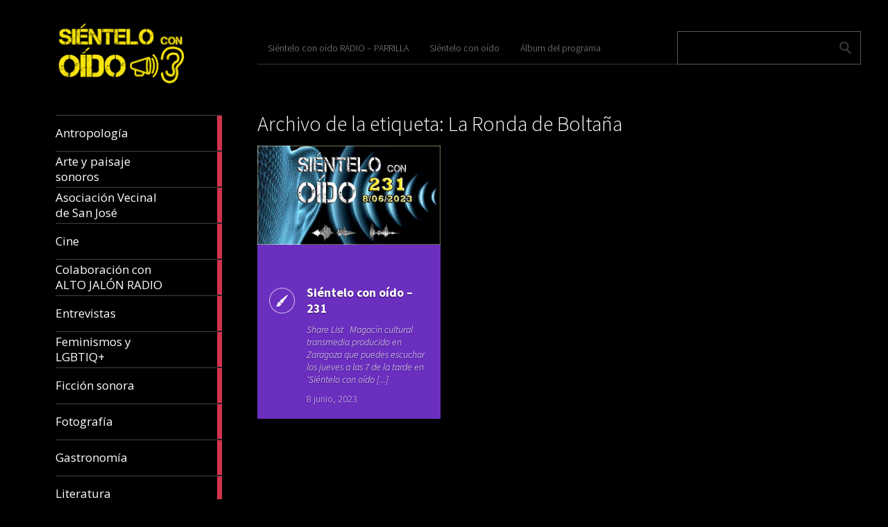

--- FILE ---
content_type: text/html; charset=UTF-8
request_url: https://sienteloconoido.es/tag/la-ronda-de-boltana/
body_size: 56800
content:
<!DOCTYPE html>
<html lang="es">
	<head>
		<meta charset="UTF-8" />
		<title>La Ronda de Boltaña | Sientelo con oido</title>
		<meta name="viewport" content="width=device-width, initial-scale=1.0">
		<link rel="profile" href="http://gmpg.org/xfn/11">
		<link rel="pingback" href="https://sienteloconoido.es/xmlrpc.php">

		<title>La Ronda de Boltaña &#8211; Sientelo con oido</title>
<meta name='robots' content='max-image-preview:large' />
<link rel='dns-prefetch' href='//fonts.googleapis.com' />
<link rel="alternate" type="application/rss+xml" title="Sientelo con oido &raquo; Feed" href="https://sienteloconoido.es/feed/" />
<link rel="alternate" type="application/rss+xml" title="Sientelo con oido &raquo; Feed de los comentarios" href="https://sienteloconoido.es/comments/feed/" />
<link rel="alternate" type="application/rss+xml" title="Sientelo con oido &raquo; Etiqueta La Ronda de Boltaña del feed" href="https://sienteloconoido.es/tag/la-ronda-de-boltana/feed/" />
<style id='wp-img-auto-sizes-contain-inline-css' type='text/css'>
img:is([sizes=auto i],[sizes^="auto," i]){contain-intrinsic-size:3000px 1500px}
/*# sourceURL=wp-img-auto-sizes-contain-inline-css */
</style>
<style id='wp-emoji-styles-inline-css' type='text/css'>

	img.wp-smiley, img.emoji {
		display: inline !important;
		border: none !important;
		box-shadow: none !important;
		height: 1em !important;
		width: 1em !important;
		margin: 0 0.07em !important;
		vertical-align: -0.1em !important;
		background: none !important;
		padding: 0 !important;
	}
/*# sourceURL=wp-emoji-styles-inline-css */
</style>
<style id='wp-block-library-inline-css' type='text/css'>
:root{--wp-block-synced-color:#7a00df;--wp-block-synced-color--rgb:122,0,223;--wp-bound-block-color:var(--wp-block-synced-color);--wp-editor-canvas-background:#ddd;--wp-admin-theme-color:#007cba;--wp-admin-theme-color--rgb:0,124,186;--wp-admin-theme-color-darker-10:#006ba1;--wp-admin-theme-color-darker-10--rgb:0,107,160.5;--wp-admin-theme-color-darker-20:#005a87;--wp-admin-theme-color-darker-20--rgb:0,90,135;--wp-admin-border-width-focus:2px}@media (min-resolution:192dpi){:root{--wp-admin-border-width-focus:1.5px}}.wp-element-button{cursor:pointer}:root .has-very-light-gray-background-color{background-color:#eee}:root .has-very-dark-gray-background-color{background-color:#313131}:root .has-very-light-gray-color{color:#eee}:root .has-very-dark-gray-color{color:#313131}:root .has-vivid-green-cyan-to-vivid-cyan-blue-gradient-background{background:linear-gradient(135deg,#00d084,#0693e3)}:root .has-purple-crush-gradient-background{background:linear-gradient(135deg,#34e2e4,#4721fb 50%,#ab1dfe)}:root .has-hazy-dawn-gradient-background{background:linear-gradient(135deg,#faaca8,#dad0ec)}:root .has-subdued-olive-gradient-background{background:linear-gradient(135deg,#fafae1,#67a671)}:root .has-atomic-cream-gradient-background{background:linear-gradient(135deg,#fdd79a,#004a59)}:root .has-nightshade-gradient-background{background:linear-gradient(135deg,#330968,#31cdcf)}:root .has-midnight-gradient-background{background:linear-gradient(135deg,#020381,#2874fc)}:root{--wp--preset--font-size--normal:16px;--wp--preset--font-size--huge:42px}.has-regular-font-size{font-size:1em}.has-larger-font-size{font-size:2.625em}.has-normal-font-size{font-size:var(--wp--preset--font-size--normal)}.has-huge-font-size{font-size:var(--wp--preset--font-size--huge)}.has-text-align-center{text-align:center}.has-text-align-left{text-align:left}.has-text-align-right{text-align:right}.has-fit-text{white-space:nowrap!important}#end-resizable-editor-section{display:none}.aligncenter{clear:both}.items-justified-left{justify-content:flex-start}.items-justified-center{justify-content:center}.items-justified-right{justify-content:flex-end}.items-justified-space-between{justify-content:space-between}.screen-reader-text{border:0;clip-path:inset(50%);height:1px;margin:-1px;overflow:hidden;padding:0;position:absolute;width:1px;word-wrap:normal!important}.screen-reader-text:focus{background-color:#ddd;clip-path:none;color:#444;display:block;font-size:1em;height:auto;left:5px;line-height:normal;padding:15px 23px 14px;text-decoration:none;top:5px;width:auto;z-index:100000}html :where(.has-border-color){border-style:solid}html :where([style*=border-top-color]){border-top-style:solid}html :where([style*=border-right-color]){border-right-style:solid}html :where([style*=border-bottom-color]){border-bottom-style:solid}html :where([style*=border-left-color]){border-left-style:solid}html :where([style*=border-width]){border-style:solid}html :where([style*=border-top-width]){border-top-style:solid}html :where([style*=border-right-width]){border-right-style:solid}html :where([style*=border-bottom-width]){border-bottom-style:solid}html :where([style*=border-left-width]){border-left-style:solid}html :where(img[class*=wp-image-]){height:auto;max-width:100%}:where(figure){margin:0 0 1em}html :where(.is-position-sticky){--wp-admin--admin-bar--position-offset:var(--wp-admin--admin-bar--height,0px)}@media screen and (max-width:600px){html :where(.is-position-sticky){--wp-admin--admin-bar--position-offset:0px}}

/*# sourceURL=wp-block-library-inline-css */
</style><style id='wp-block-paragraph-inline-css' type='text/css'>
.is-small-text{font-size:.875em}.is-regular-text{font-size:1em}.is-large-text{font-size:2.25em}.is-larger-text{font-size:3em}.has-drop-cap:not(:focus):first-letter{float:left;font-size:8.4em;font-style:normal;font-weight:100;line-height:.68;margin:.05em .1em 0 0;text-transform:uppercase}body.rtl .has-drop-cap:not(:focus):first-letter{float:none;margin-left:.1em}p.has-drop-cap.has-background{overflow:hidden}:root :where(p.has-background){padding:1.25em 2.375em}:where(p.has-text-color:not(.has-link-color)) a{color:inherit}p.has-text-align-left[style*="writing-mode:vertical-lr"],p.has-text-align-right[style*="writing-mode:vertical-rl"]{rotate:180deg}
/*# sourceURL=https://sienteloconoido.es/wp-includes/blocks/paragraph/style.min.css */
</style>
<style id='global-styles-inline-css' type='text/css'>
:root{--wp--preset--aspect-ratio--square: 1;--wp--preset--aspect-ratio--4-3: 4/3;--wp--preset--aspect-ratio--3-4: 3/4;--wp--preset--aspect-ratio--3-2: 3/2;--wp--preset--aspect-ratio--2-3: 2/3;--wp--preset--aspect-ratio--16-9: 16/9;--wp--preset--aspect-ratio--9-16: 9/16;--wp--preset--color--black: #000000;--wp--preset--color--cyan-bluish-gray: #abb8c3;--wp--preset--color--white: #ffffff;--wp--preset--color--pale-pink: #f78da7;--wp--preset--color--vivid-red: #cf2e2e;--wp--preset--color--luminous-vivid-orange: #ff6900;--wp--preset--color--luminous-vivid-amber: #fcb900;--wp--preset--color--light-green-cyan: #7bdcb5;--wp--preset--color--vivid-green-cyan: #00d084;--wp--preset--color--pale-cyan-blue: #8ed1fc;--wp--preset--color--vivid-cyan-blue: #0693e3;--wp--preset--color--vivid-purple: #9b51e0;--wp--preset--gradient--vivid-cyan-blue-to-vivid-purple: linear-gradient(135deg,rgb(6,147,227) 0%,rgb(155,81,224) 100%);--wp--preset--gradient--light-green-cyan-to-vivid-green-cyan: linear-gradient(135deg,rgb(122,220,180) 0%,rgb(0,208,130) 100%);--wp--preset--gradient--luminous-vivid-amber-to-luminous-vivid-orange: linear-gradient(135deg,rgb(252,185,0) 0%,rgb(255,105,0) 100%);--wp--preset--gradient--luminous-vivid-orange-to-vivid-red: linear-gradient(135deg,rgb(255,105,0) 0%,rgb(207,46,46) 100%);--wp--preset--gradient--very-light-gray-to-cyan-bluish-gray: linear-gradient(135deg,rgb(238,238,238) 0%,rgb(169,184,195) 100%);--wp--preset--gradient--cool-to-warm-spectrum: linear-gradient(135deg,rgb(74,234,220) 0%,rgb(151,120,209) 20%,rgb(207,42,186) 40%,rgb(238,44,130) 60%,rgb(251,105,98) 80%,rgb(254,248,76) 100%);--wp--preset--gradient--blush-light-purple: linear-gradient(135deg,rgb(255,206,236) 0%,rgb(152,150,240) 100%);--wp--preset--gradient--blush-bordeaux: linear-gradient(135deg,rgb(254,205,165) 0%,rgb(254,45,45) 50%,rgb(107,0,62) 100%);--wp--preset--gradient--luminous-dusk: linear-gradient(135deg,rgb(255,203,112) 0%,rgb(199,81,192) 50%,rgb(65,88,208) 100%);--wp--preset--gradient--pale-ocean: linear-gradient(135deg,rgb(255,245,203) 0%,rgb(182,227,212) 50%,rgb(51,167,181) 100%);--wp--preset--gradient--electric-grass: linear-gradient(135deg,rgb(202,248,128) 0%,rgb(113,206,126) 100%);--wp--preset--gradient--midnight: linear-gradient(135deg,rgb(2,3,129) 0%,rgb(40,116,252) 100%);--wp--preset--font-size--small: 13px;--wp--preset--font-size--medium: 20px;--wp--preset--font-size--large: 36px;--wp--preset--font-size--x-large: 42px;--wp--preset--spacing--20: 0.44rem;--wp--preset--spacing--30: 0.67rem;--wp--preset--spacing--40: 1rem;--wp--preset--spacing--50: 1.5rem;--wp--preset--spacing--60: 2.25rem;--wp--preset--spacing--70: 3.38rem;--wp--preset--spacing--80: 5.06rem;--wp--preset--shadow--natural: 6px 6px 9px rgba(0, 0, 0, 0.2);--wp--preset--shadow--deep: 12px 12px 50px rgba(0, 0, 0, 0.4);--wp--preset--shadow--sharp: 6px 6px 0px rgba(0, 0, 0, 0.2);--wp--preset--shadow--outlined: 6px 6px 0px -3px rgb(255, 255, 255), 6px 6px rgb(0, 0, 0);--wp--preset--shadow--crisp: 6px 6px 0px rgb(0, 0, 0);}:where(.is-layout-flex){gap: 0.5em;}:where(.is-layout-grid){gap: 0.5em;}body .is-layout-flex{display: flex;}.is-layout-flex{flex-wrap: wrap;align-items: center;}.is-layout-flex > :is(*, div){margin: 0;}body .is-layout-grid{display: grid;}.is-layout-grid > :is(*, div){margin: 0;}:where(.wp-block-columns.is-layout-flex){gap: 2em;}:where(.wp-block-columns.is-layout-grid){gap: 2em;}:where(.wp-block-post-template.is-layout-flex){gap: 1.25em;}:where(.wp-block-post-template.is-layout-grid){gap: 1.25em;}.has-black-color{color: var(--wp--preset--color--black) !important;}.has-cyan-bluish-gray-color{color: var(--wp--preset--color--cyan-bluish-gray) !important;}.has-white-color{color: var(--wp--preset--color--white) !important;}.has-pale-pink-color{color: var(--wp--preset--color--pale-pink) !important;}.has-vivid-red-color{color: var(--wp--preset--color--vivid-red) !important;}.has-luminous-vivid-orange-color{color: var(--wp--preset--color--luminous-vivid-orange) !important;}.has-luminous-vivid-amber-color{color: var(--wp--preset--color--luminous-vivid-amber) !important;}.has-light-green-cyan-color{color: var(--wp--preset--color--light-green-cyan) !important;}.has-vivid-green-cyan-color{color: var(--wp--preset--color--vivid-green-cyan) !important;}.has-pale-cyan-blue-color{color: var(--wp--preset--color--pale-cyan-blue) !important;}.has-vivid-cyan-blue-color{color: var(--wp--preset--color--vivid-cyan-blue) !important;}.has-vivid-purple-color{color: var(--wp--preset--color--vivid-purple) !important;}.has-black-background-color{background-color: var(--wp--preset--color--black) !important;}.has-cyan-bluish-gray-background-color{background-color: var(--wp--preset--color--cyan-bluish-gray) !important;}.has-white-background-color{background-color: var(--wp--preset--color--white) !important;}.has-pale-pink-background-color{background-color: var(--wp--preset--color--pale-pink) !important;}.has-vivid-red-background-color{background-color: var(--wp--preset--color--vivid-red) !important;}.has-luminous-vivid-orange-background-color{background-color: var(--wp--preset--color--luminous-vivid-orange) !important;}.has-luminous-vivid-amber-background-color{background-color: var(--wp--preset--color--luminous-vivid-amber) !important;}.has-light-green-cyan-background-color{background-color: var(--wp--preset--color--light-green-cyan) !important;}.has-vivid-green-cyan-background-color{background-color: var(--wp--preset--color--vivid-green-cyan) !important;}.has-pale-cyan-blue-background-color{background-color: var(--wp--preset--color--pale-cyan-blue) !important;}.has-vivid-cyan-blue-background-color{background-color: var(--wp--preset--color--vivid-cyan-blue) !important;}.has-vivid-purple-background-color{background-color: var(--wp--preset--color--vivid-purple) !important;}.has-black-border-color{border-color: var(--wp--preset--color--black) !important;}.has-cyan-bluish-gray-border-color{border-color: var(--wp--preset--color--cyan-bluish-gray) !important;}.has-white-border-color{border-color: var(--wp--preset--color--white) !important;}.has-pale-pink-border-color{border-color: var(--wp--preset--color--pale-pink) !important;}.has-vivid-red-border-color{border-color: var(--wp--preset--color--vivid-red) !important;}.has-luminous-vivid-orange-border-color{border-color: var(--wp--preset--color--luminous-vivid-orange) !important;}.has-luminous-vivid-amber-border-color{border-color: var(--wp--preset--color--luminous-vivid-amber) !important;}.has-light-green-cyan-border-color{border-color: var(--wp--preset--color--light-green-cyan) !important;}.has-vivid-green-cyan-border-color{border-color: var(--wp--preset--color--vivid-green-cyan) !important;}.has-pale-cyan-blue-border-color{border-color: var(--wp--preset--color--pale-cyan-blue) !important;}.has-vivid-cyan-blue-border-color{border-color: var(--wp--preset--color--vivid-cyan-blue) !important;}.has-vivid-purple-border-color{border-color: var(--wp--preset--color--vivid-purple) !important;}.has-vivid-cyan-blue-to-vivid-purple-gradient-background{background: var(--wp--preset--gradient--vivid-cyan-blue-to-vivid-purple) !important;}.has-light-green-cyan-to-vivid-green-cyan-gradient-background{background: var(--wp--preset--gradient--light-green-cyan-to-vivid-green-cyan) !important;}.has-luminous-vivid-amber-to-luminous-vivid-orange-gradient-background{background: var(--wp--preset--gradient--luminous-vivid-amber-to-luminous-vivid-orange) !important;}.has-luminous-vivid-orange-to-vivid-red-gradient-background{background: var(--wp--preset--gradient--luminous-vivid-orange-to-vivid-red) !important;}.has-very-light-gray-to-cyan-bluish-gray-gradient-background{background: var(--wp--preset--gradient--very-light-gray-to-cyan-bluish-gray) !important;}.has-cool-to-warm-spectrum-gradient-background{background: var(--wp--preset--gradient--cool-to-warm-spectrum) !important;}.has-blush-light-purple-gradient-background{background: var(--wp--preset--gradient--blush-light-purple) !important;}.has-blush-bordeaux-gradient-background{background: var(--wp--preset--gradient--blush-bordeaux) !important;}.has-luminous-dusk-gradient-background{background: var(--wp--preset--gradient--luminous-dusk) !important;}.has-pale-ocean-gradient-background{background: var(--wp--preset--gradient--pale-ocean) !important;}.has-electric-grass-gradient-background{background: var(--wp--preset--gradient--electric-grass) !important;}.has-midnight-gradient-background{background: var(--wp--preset--gradient--midnight) !important;}.has-small-font-size{font-size: var(--wp--preset--font-size--small) !important;}.has-medium-font-size{font-size: var(--wp--preset--font-size--medium) !important;}.has-large-font-size{font-size: var(--wp--preset--font-size--large) !important;}.has-x-large-font-size{font-size: var(--wp--preset--font-size--x-large) !important;}
/*# sourceURL=global-styles-inline-css */
</style>

<style id='classic-theme-styles-inline-css' type='text/css'>
/*! This file is auto-generated */
.wp-block-button__link{color:#fff;background-color:#32373c;border-radius:9999px;box-shadow:none;text-decoration:none;padding:calc(.667em + 2px) calc(1.333em + 2px);font-size:1.125em}.wp-block-file__button{background:#32373c;color:#fff;text-decoration:none}
/*# sourceURL=/wp-includes/css/classic-themes.min.css */
</style>
<link rel='stylesheet' id='metro_creativex-style-css' href='https://sienteloconoido.es/wp-content/themes/metro-creativex/style.css?ver=6.9' type='text/css' media='all' />
<link rel='stylesheet' id='metro_creativex_opensans-font-css' href='//fonts.googleapis.com/css?family=Open+Sans%3A300italic%2C400italic%2C600italic%2C700italic%2C800italic%2C400%2C300%2C600%2C700%2C800&#038;ver=6.9' type='text/css' media='all' />
<link rel='stylesheet' id='metro_creativex_sourcesans-font-css' href='//fonts.googleapis.com/css?family=Source+Sans+Pro%3A200%2C300%2C400%2C600%2C700%2C900%2C200italic%2C300italic%2C400italic%2C600italic%2C700italic%2C900italic&#038;ver=6.9' type='text/css' media='all' />
<script type="text/javascript" src="https://sienteloconoido.es/wp-includes/js/jquery/jquery.min.js?ver=3.7.1" id="jquery-core-js"></script>
<script type="text/javascript" src="https://sienteloconoido.es/wp-includes/js/jquery/jquery-migrate.min.js?ver=3.4.1" id="jquery-migrate-js"></script>
<link rel="https://api.w.org/" href="https://sienteloconoido.es/wp-json/" /><link rel="alternate" title="JSON" type="application/json" href="https://sienteloconoido.es/wp-json/wp/v2/tags/3142" /><link rel="EditURI" type="application/rsd+xml" title="RSD" href="https://sienteloconoido.es/xmlrpc.php?rsd" />
<meta name="generator" content="WordPress 6.9" />
<link rel="icon" href="https://sienteloconoido.es/wp-content/uploads/2016/12/LOGO_b_N-150x150.png" sizes="32x32" />
<link rel="icon" href="https://sienteloconoido.es/wp-content/uploads/2016/12/LOGO_b_N.png" sizes="192x192" />
<link rel="apple-touch-icon" href="https://sienteloconoido.es/wp-content/uploads/2016/12/LOGO_b_N.png" />
<meta name="msapplication-TileImage" content="https://sienteloconoido.es/wp-content/uploads/2016/12/LOGO_b_N.png" />
	<link rel='stylesheet' id='sgmb_socialFont_style-css' href='https://sienteloconoido.es/wp-content/plugins/social-media-builder/css/jssocial/font-awesome.min.css?ver=6.9' type='text/css' media='all' />
<link rel='stylesheet' id='sgmb_social2_style-css' href='https://sienteloconoido.es/wp-content/plugins/social-media-builder/css/jssocial/jssocials.css?ver=6.9' type='text/css' media='all' />
<link rel='stylesheet' id='jssocials_theme_classic-css' href='https://sienteloconoido.es/wp-content/plugins/social-media-builder/css/jssocial/jssocials-theme-classic.css?ver=6.9' type='text/css' media='all' />
<link rel='stylesheet' id='sgmb_widget_style-css' href='https://sienteloconoido.es/wp-content/plugins/social-media-builder/css/widget/widget-style.css?ver=6.9' type='text/css' media='all' />
<link rel='stylesheet' id='sgmb_buttons_animate-css' href='https://sienteloconoido.es/wp-content/plugins/social-media-builder/css/animate.css?ver=6.9' type='text/css' media='all' />
<link rel='stylesheet' id='sgmb_drop_down_style-css' href='https://sienteloconoido.es/wp-content/plugins/social-media-builder/css/widget/simple.dropdown.css?ver=6.9' type='text/css' media='all' />
</head>
	<body class="archive tag tag-la-ronda-de-boltana tag-3142 wp-theme-metro-creativex">
		
	<header class="header">
						<div id="logo">
				
				
				<div class="site-logo"><a href="https://sienteloconoido.es/" title="Sientelo con oido" rel="home"><img src="http://sienteloconoido.es/wp-content/uploads/2017/08/LOGO_AMARILLO.png" alt="Sientelo con oido"></a></div><div class="header-logo-wrap metro_creativex_only_customizer"><h1 class='site-title'><a href='https://sienteloconoido.es/' title='Sientelo con oido' rel='home'>Sientelo con oido</a></h1><h2 class='site-description'>SCO</h2></div>			</div><!-- /logo -->
			<div class="openmenuresp">Menu</div>
						<div class="navrespgradient"></div>
				
	<nav>
		
				<a href="https://sienteloconoido.es/category/antropologia/" class="color-code" title="Antropología">
					<span>Antropología</span>
					<div class="read bg-code">
						<p>6</p><span>articles</span>
					</div>
				</a>
				<a href="https://sienteloconoido.es/category/arte-sonoro/" class="color-code" title="Arte y paisaje sonoros">
					<span>Arte y paisaje sonoros</span>
					<div class="read bg-code">
						<p>32</p><span>articles</span>
					</div>
				</a>
				<a href="https://sienteloconoido.es/category/asociacion-vecinal-de-san-jose/" class="color-code" title="Asociación Vecinal de San José">
					<span>Asociación Vecinal de San José</span>
					<div class="read bg-code">
						<p>15</p><span>articles</span>
					</div>
				</a>
				<a href="https://sienteloconoido.es/category/cine/" class="color-code" title="Cine">
					<span>Cine</span>
					<div class="read bg-code">
						<p>84</p><span>articles</span>
					</div>
				</a>
				<a href="https://sienteloconoido.es/category/colaboracion-con-alto-jalon-radio/" class="color-code" title="Colaboración con ALTO JALÓN RADIO">
					<span>Colaboración con ALTO JALÓN RADIO</span>
					<div class="read bg-code">
						<p>1</p><span>article</span>
					</div>
				</a>
				<a href="https://sienteloconoido.es/category/entrevistas/" class="color-code" title="Entrevistas">
					<span>Entrevistas</span>
					<div class="read bg-code">
						<p>56</p><span>articles</span>
					</div>
				</a>
				<a href="https://sienteloconoido.es/category/feminismos-y-lgbtiq/" class="color-code" title="Feminismos y LGBTIQ+">
					<span>Feminismos y LGBTIQ+</span>
					<div class="read bg-code">
						<p>26</p><span>articles</span>
					</div>
				</a>
				<a href="https://sienteloconoido.es/category/ficcion-sonora/" class="color-code" title="Ficción sonora">
					<span>Ficción sonora</span>
					<div class="read bg-code">
						<p>200</p><span>articles</span>
					</div>
				</a>
				<a href="https://sienteloconoido.es/category/fotografia/" class="color-code" title="Fotografía">
					<span>Fotografía</span>
					<div class="read bg-code">
						<p>5</p><span>articles</span>
					</div>
				</a>
				<a href="https://sienteloconoido.es/category/gastronomia/" class="color-code" title="Gastronomía">
					<span>Gastronomía</span>
					<div class="read bg-code">
						<p>9</p><span>articles</span>
					</div>
				</a>
				<a href="https://sienteloconoido.es/category/literatura/" class="color-code" title="Literatura">
					<span>Literatura</span>
					<div class="read bg-code">
						<p>214</p><span>articles</span>
					</div>
				</a>
				<a href="https://sienteloconoido.es/category/memoria-historica/" class="color-code" title="Memoria Histórica">
					<span>Memoria Histórica</span>
					<div class="read bg-code">
						<p>38</p><span>articles</span>
					</div>
				</a>
				<a href="https://sienteloconoido.es/category/cancion-francesa/" class="color-code" title="Música">
					<span>Música</span>
					<div class="read bg-code">
						<p>274</p><span>articles</span>
					</div>
				</a>
				<a href="https://sienteloconoido.es/category/pildoras-sco/" class="color-code" title="Píldoras-SCO">
					<span>Píldoras-SCO</span>
					<div class="read bg-code">
						<p>5</p><span>articles</span>
					</div>
				</a>
				<a href="https://sienteloconoido.es/category/pintura/" class="color-code" title="Pintura">
					<span>Pintura</span>
					<div class="read bg-code">
						<p>4</p><span>articles</span>
					</div>
				</a>
				<a href="https://sienteloconoido.es/category/poesia/" class="color-code" title="Poesía">
					<span>Poesía</span>
					<div class="read bg-code">
						<p>276</p><span>articles</span>
					</div>
				</a>
				<a href="https://sienteloconoido.es/category/radio/" class="color-code" title="Programas">
					<span>Programas</span>
					<div class="read bg-code">
						<p>255</p><span>articles</span>
					</div>
				</a>
				<a href="https://sienteloconoido.es/category/psicologia/" class="color-code" title="Psicología">
					<span>Psicología</span>
					<div class="read bg-code">
						<p>49</p><span>articles</span>
					</div>
				</a>
				<a href="https://sienteloconoido.es/category/radio-reportajes/" class="color-code" title="Radio reportajes">
					<span>Radio reportajes</span>
					<div class="read bg-code">
						<p>224</p><span>articles</span>
					</div>
				</a>
				<a href="https://sienteloconoido.es/category/redes-sociales/" class="color-code" title="Redes sociales">
					<span>Redes sociales</span>
					<div class="read bg-code">
						<p>3</p><span>articles</span>
					</div>
				</a>
				<a href="https://sienteloconoido.es/category/teatro/" class="color-code" title="Teatro">
					<span>Teatro</span>
					<div class="read bg-code">
						<p>9</p><span>articles</span>
					</div>
				</a>
				<a href="https://sienteloconoido.es/category/uncategorized/" class="color-code" title="Uncategorized">
					<span>Uncategorized</span>
					<div class="read bg-code">
						<p>1</p><span>article</span>
					</div>
				</a>
				<a href="https://sienteloconoido.es/category/zaragoza-te-habla/" class="color-code" title="Zaragoza te habla">
					<span>Zaragoza te habla</span>
					<div class="read bg-code">
						<p>122</p><span>articles</span>
					</div>
				</a>	</nav>
	
	<div class="left-sidebar sidebar-desktop">
		<aside id="block-7" class="widget widget_block widget_text">
<p> </p>
</aside><br style="clear:both"><aside id="tag_cloud-2" class="widget widget_tag_cloud"><h3 class="widget-title">Nube de etiquetas</h3><div class="tagcloud"><a href="https://sienteloconoido.es/tag/antonio-gimenez/" class="tag-cloud-link tag-link-945 tag-link-position-1" style="font-size: 20.157894736842pt;" aria-label="Antonio Giménez (137 elementos)">Antonio Giménez</a>
<a href="https://sienteloconoido.es/tag/antonio-gimenez-mateo/" class="tag-cloud-link tag-link-36 tag-link-position-2" style="font-size: 11.070175438596pt;" aria-label="Antonio Giménez Mateo (24 elementos)">Antonio Giménez Mateo</a>
<a href="https://sienteloconoido.es/tag/antonio-tausiet/" class="tag-cloud-link tag-link-1069 tag-link-position-3" style="font-size: 9.3508771929825pt;" aria-label="Antonio Tausiet (17 elementos)">Antonio Tausiet</a>
<a href="https://sienteloconoido.es/tag/bonita-radio/" class="tag-cloud-link tag-link-61 tag-link-position-4" style="font-size: 9.5964912280702pt;" aria-label="Bonita Radio (18 elementos)">Bonita Radio</a>
<a href="https://sienteloconoido.es/tag/carlos-azcona/" class="tag-cloud-link tag-link-1257 tag-link-position-5" style="font-size: 20.526315789474pt;" aria-label="Carlos Azcona (147 elementos)">Carlos Azcona</a>
<a href="https://sienteloconoido.es/tag/carlos-sanguesa/" class="tag-cloud-link tag-link-73 tag-link-position-6" style="font-size: 9.8421052631579pt;" aria-label="CARLOS SANGÜESA (19 elementos)">CARLOS SANGÜESA</a>
<a href="https://sienteloconoido.es/tag/charles-bukowski/" class="tag-cloud-link tag-link-854 tag-link-position-7" style="font-size: 15.122807017544pt;" aria-label="Charles Bukowski (53 elementos)">Charles Bukowski</a>
<a href="https://sienteloconoido.es/tag/chus-sanjuan/" class="tag-cloud-link tag-link-89 tag-link-position-8" style="font-size: 15.736842105263pt;" aria-label="Chus Sanjuan (59 elementos)">Chus Sanjuan</a>
<a href="https://sienteloconoido.es/tag/cronicas-de-ultramar/" class="tag-cloud-link tag-link-1274 tag-link-position-9" style="font-size: 15.368421052632pt;" aria-label="Crónicas de Ultramar (55 elementos)">Crónicas de Ultramar</a>
<a href="https://sienteloconoido.es/tag/cuentos-para-monstruos/" class="tag-cloud-link tag-link-1456 tag-link-position-10" style="font-size: 11.438596491228pt;" aria-label="Cuentos para monstruos (26 elementos)">Cuentos para monstruos</a>
<a href="https://sienteloconoido.es/tag/el-capitan-salio-a-comer-y-los-marineros-tomaron-el-barco/" class="tag-cloud-link tag-link-964 tag-link-position-11" style="font-size: 13.894736842105pt;" aria-label="El Capitan salió a comer y los marineros tomaron el barco (42 elementos)">El Capitan salió a comer y los marineros tomaron el barco</a>
<a href="https://sienteloconoido.es/tag/elena-parra/" class="tag-cloud-link tag-link-1119 tag-link-position-12" style="font-size: 17.087719298246pt;" aria-label="Elena Parra (77 elementos)">Elena Parra</a>
<a href="https://sienteloconoido.es/tag/el-vientre-de-los-espejos/" class="tag-cloud-link tag-link-123 tag-link-position-13" style="font-size: 18.438596491228pt;" aria-label="El vientre de los espejos (100 elementos)">El vientre de los espejos</a>
<a href="https://sienteloconoido.es/tag/fernando-alcaine/" class="tag-cloud-link tag-link-140 tag-link-position-14" style="font-size: 21.263157894737pt;" aria-label="Fernando Alcaine (167 elementos)">Fernando Alcaine</a>
<a href="https://sienteloconoido.es/tag/gaza/" class="tag-cloud-link tag-link-147 tag-link-position-15" style="font-size: 18.561403508772pt;" aria-label="GAZA (101 elementos)">GAZA</a>
<a href="https://sienteloconoido.es/tag/herminia-ballestin/" class="tag-cloud-link tag-link-1097 tag-link-position-16" style="font-size: 9.3508771929825pt;" aria-label="Herminia Ballestín (17 elementos)">Herminia Ballestín</a>
<a href="https://sienteloconoido.es/tag/historias-de-cronopios-y-de-famas/" class="tag-cloud-link tag-link-444 tag-link-position-17" style="font-size: 11.438596491228pt;" aria-label="Historias de Cronopios y de Famas (26 elementos)">Historias de Cronopios y de Famas</a>
<a href="https://sienteloconoido.es/tag/jaroslav-hasek/" class="tag-cloud-link tag-link-164 tag-link-position-18" style="font-size: 8pt;" aria-label="Jaroslav Hasek (13 elementos)">Jaroslav Hasek</a>
<a href="https://sienteloconoido.es/tag/jose-antonio-de-marco/" class="tag-cloud-link tag-link-583 tag-link-position-19" style="font-size: 15.491228070175pt;" aria-label="José Antonio de Marco (56 elementos)">José Antonio de Marco</a>
<a href="https://sienteloconoido.es/tag/jose-luis-arribas/" class="tag-cloud-link tag-link-1783 tag-link-position-20" style="font-size: 15.859649122807pt;" aria-label="José Luis Arribas (60 elementos)">José Luis Arribas</a>
<a href="https://sienteloconoido.es/tag/jose-maria-ballestin/" class="tag-cloud-link tag-link-180 tag-link-position-21" style="font-size: 16.719298245614pt;" aria-label="José María Ballestín (71 elementos)">José María Ballestín</a>
<a href="https://sienteloconoido.es/tag/jose-maria-ballestin-miguel/" class="tag-cloud-link tag-link-181 tag-link-position-22" style="font-size: 15.368421052632pt;" aria-label="José María Ballestín Miguel (55 elementos)">José María Ballestín Miguel</a>
<a href="https://sienteloconoido.es/tag/jose-maria-burillo/" class="tag-cloud-link tag-link-182 tag-link-position-23" style="font-size: 15pt;" aria-label="José María Burillo (51 elementos)">José María Burillo</a>
<a href="https://sienteloconoido.es/tag/julio-cortazar/" class="tag-cloud-link tag-link-443 tag-link-position-24" style="font-size: 16.105263157895pt;" aria-label="Julio Cortázar (63 elementos)">Julio Cortázar</a>
<a href="https://sienteloconoido.es/tag/las-aventuras-del-buen-soldado-svejk/" class="tag-cloud-link tag-link-212 tag-link-position-25" style="font-size: 8.3684210526316pt;" aria-label="Las aventuras del buen soldado Svejk (14 elementos)">Las aventuras del buen soldado Svejk</a>
<a href="https://sienteloconoido.es/tag/lola-orti/" class="tag-cloud-link tag-link-221 tag-link-position-26" style="font-size: 15.614035087719pt;" aria-label="Lola Orti (58 elementos)">Lola Orti</a>
<a href="https://sienteloconoido.es/tag/manuel-alcaine/" class="tag-cloud-link tag-link-234 tag-link-position-27" style="font-size: 20.771929824561pt;" aria-label="Manuel Alcaine (154 elementos)">Manuel Alcaine</a>
<a href="https://sienteloconoido.es/tag/manuel-vilas/" class="tag-cloud-link tag-link-2164 tag-link-position-28" style="font-size: 9.5964912280702pt;" aria-label="Manuel Vilas (18 elementos)">Manuel Vilas</a>
<a href="https://sienteloconoido.es/tag/maria-jose-sampietro/" class="tag-cloud-link tag-link-243 tag-link-position-29" style="font-size: 15.859649122807pt;" aria-label="María José Sampietro (61 elementos)">María José Sampietro</a>
<a href="https://sienteloconoido.es/tag/maria-pescador/" class="tag-cloud-link tag-link-710 tag-link-position-30" style="font-size: 11.438596491228pt;" aria-label="María Pescador (26 elementos)">María Pescador</a>
<a href="https://sienteloconoido.es/tag/memoria-visual-de-zaragoza/" class="tag-cloud-link tag-link-1067 tag-link-position-31" style="font-size: 8.6140350877193pt;" aria-label="Memoria Visual de Zaragoza (15 elementos)">Memoria Visual de Zaragoza</a>
<a href="https://sienteloconoido.es/tag/miguel-hernandez/" class="tag-cloud-link tag-link-256 tag-link-position-32" style="font-size: 8pt;" aria-label="Miguel Hernández (13 elementos)">Miguel Hernández</a>
<a href="https://sienteloconoido.es/tag/mingo-espana/" class="tag-cloud-link tag-link-576 tag-link-position-33" style="font-size: 12.052631578947pt;" aria-label="Mingo España (29 elementos)">Mingo España</a>
<a href="https://sienteloconoido.es/tag/nada-mas-que-musica/" class="tag-cloud-link tag-link-261 tag-link-position-34" style="font-size: 11.684210526316pt;" aria-label="Nada más que música (27 elementos)">Nada más que música</a>
<a href="https://sienteloconoido.es/tag/nestor-barreto/" class="tag-cloud-link tag-link-1029 tag-link-position-35" style="font-size: 22pt;" aria-label="Nestor Barreto (192 elementos)">Nestor Barreto</a>
<a href="https://sienteloconoido.es/tag/nueva-consciencia/" class="tag-cloud-link tag-link-582 tag-link-position-36" style="font-size: 16.228070175439pt;" aria-label="Nueva Consciencia (65 elementos)">Nueva Consciencia</a>
<a href="https://sienteloconoido.es/tag/orion-gonzalez/" class="tag-cloud-link tag-link-887 tag-link-position-37" style="font-size: 8.3684210526316pt;" aria-label="Orión González (14 elementos)">Orión González</a>
<a href="https://sienteloconoido.es/tag/paraiso-cronico/" class="tag-cloud-link tag-link-511 tag-link-position-38" style="font-size: 12.052631578947pt;" aria-label="Paraíso Crónico (29 elementos)">Paraíso Crónico</a>
<a href="https://sienteloconoido.es/tag/paz-blazquez/" class="tag-cloud-link tag-link-2602 tag-link-position-39" style="font-size: 11.684210526316pt;" aria-label="Paz Blázquez (27 elementos)">Paz Blázquez</a>
<a href="https://sienteloconoido.es/tag/poetas-malditos/" class="tag-cloud-link tag-link-300 tag-link-position-40" style="font-size: 8.6140350877193pt;" aria-label="Poetas malditos (15 elementos)">Poetas malditos</a>
<a href="https://sienteloconoido.es/tag/santiago-pedraza/" class="tag-cloud-link tag-link-1475 tag-link-position-41" style="font-size: 11.438596491228pt;" aria-label="Santiago Pedraza (26 elementos)">Santiago Pedraza</a>
<a href="https://sienteloconoido.es/tag/santi-ric/" class="tag-cloud-link tag-link-329 tag-link-position-42" style="font-size: 17.824561403509pt;" aria-label="Santi Ric (89 elementos)">Santi Ric</a>
<a href="https://sienteloconoido.es/tag/the-beatles/" class="tag-cloud-link tag-link-353 tag-link-position-43" style="font-size: 8pt;" aria-label="The Beatles (13 elementos)">The Beatles</a>
<a href="https://sienteloconoido.es/tag/trafulla-teatro/" class="tag-cloud-link tag-link-358 tag-link-position-44" style="font-size: 20.649122807018pt;" aria-label="Trafulla Teatro (152 elementos)">Trafulla Teatro</a>
<a href="https://sienteloconoido.es/tag/zaragoza-te-habla/" class="tag-cloud-link tag-link-383 tag-link-position-45" style="font-size: 13.649122807018pt;" aria-label="Zaragoza te habla (40 elementos)">Zaragoza te habla</a></div>
</aside><br style="clear:both"><aside id="search-2" class="widget widget_search"><h3 class="widget-title">Búsqueda general</h3><form role="search" method="get" action="https://sienteloconoido.es/">
	<input type="text" class="searchtext" value="" name="s" title="Buscar:">
	<input type="submit" class="searchbutton" value=" ">
</form>
</aside><br style="clear:both">
		<aside id="recent-posts-2" class="widget widget_recent_entries">
		<h3 class="widget-title">Entradas recientes</h3>
		<ul>
											<li>
					<a href="https://sienteloconoido.es/outer-toad-agustico-en-san-jose-17-01-2026/">Outer Toad &#8211; &#8216;Agustico&#8217; en San José &#8211; 17-01-2026</a>
									</li>
											<li>
					<a href="https://sienteloconoido.es/tambores-de-guerra-charla-de-marga-deya/">Tambores de Guerra &#8211; Charla de Marga Deyá</a>
									</li>
											<li>
					<a href="https://sienteloconoido.es/meditaciones-de-marco-aurelio/">Meditaciones de Marco Aurelio</a>
									</li>
											<li>
					<a href="https://sienteloconoido.es/noches-culturales-en-alto-jalon-radio-1/">Noches culturales en Alto Jalón Radio &#8211; 1</a>
									</li>
											<li>
					<a href="https://sienteloconoido.es/luis-felipe-alegre-el-nuestro-silbo-vulnerado/">Luis Felipe Alegre. El [nuestro] Silbo Vulnerado</a>
									</li>
					</ul>

		</aside><br style="clear:both">	</div>		
<div id="social"><a href="https://www.facebook.com/sienteloconoido"><img src="https://sienteloconoido.es/wp-content/themes/metro-creativex/images/facebook.png" alt=""></a><a href="https://x.com/sientoconoido"><img src="https://sienteloconoido.es/wp-content/themes/metro-creativex/images/twitter.png" alt=""></a></div>	</header>
		<div id="topside">
			<div class="pages">
				<div class="menu-principal-container"><ul id="menu-principal" class="menu"><li id="menu-item-1890" class="menu-item menu-item-type-post_type menu-item-object-page menu-item-1890"><a href="https://sienteloconoido.es/sientelo-con-oido-radio/">Siéntelo con oído RADIO &#8211; PARRILLA</a></li>
<li id="menu-item-1872" class="menu-item menu-item-type-custom menu-item-object-custom menu-item-has-children menu-item-1872"><a href="http://#">Siéntelo con oído</a>
<ul class="sub-menu">
	<li id="menu-item-1871" class="menu-item menu-item-type-post_type menu-item-object-page menu-item-1871"><a href="https://sienteloconoido.es/sienteloconoido/">Nosotros</a></li>
	<li id="menu-item-1873" class="menu-item menu-item-type-post_type menu-item-object-page menu-item-1873"><a href="https://sienteloconoido.es/politicas/">Políticas y Avisos Legales</a></li>
</ul>
</li>
<li id="menu-item-1897" class="menu-item menu-item-type-post_type menu-item-object-page menu-item-1897"><a href="https://sienteloconoido.es/album-del-programa/">Álbum del programa</a></li>
</ul></div>			</div><!--/pages-->

			<div id="searchform">
				<form role="search" method="get" action="https://sienteloconoido.es/">
	<input type="text" class="searchtext" value="" name="s" title="Buscar:">
	<input type="submit" class="searchbutton" value=" ">
</form>
			</div><!--/searchform-->

			<div class="clearfix"></div>
			<h1>
				Archivo de la etiqueta: La Ronda de Boltaña							</h1>
			
		</div><!--/topside-->
		<div id="content">
																<article 
			class="bg-stuff">
				<div class="img"><img width="700" height="380" src="https://sienteloconoido.es/wp-content/uploads/2023/06/CARTEL-SCO-231-WP.jpg" class="attachment-post-thumbnail size-post-thumbnail wp-post-image" alt="CARTEL SCO-231-WP" decoding="async" fetchpriority="high" srcset="https://sienteloconoido.es/wp-content/uploads/2023/06/CARTEL-SCO-231-WP.jpg 700w, https://sienteloconoido.es/wp-content/uploads/2023/06/CARTEL-SCO-231-WP-300x163.jpg 300w" sizes="(max-width: 700px) 100vw, 700px" /></div>				<div class="post_icon" style="background-image:url(https://sienteloconoido.es/wp-content/themes/metro-creativex/images/pt_standard.png);"></div>
				<div class="post_content">
					<a href="https://sienteloconoido.es/sientelo-con-oido-231/">Siéntelo con oído &#8211; 231</a>
					<div class="short_excerpt">
						Share List &nbsp; Magacín cultural transmedia producido en Zaragoza que puedes escuchar los jueves a las 7 de la tarde en &#8216;Siéntelo con oído [...]					</div><!--/excerpt-->
					<div class="post_date">8 junio, 2023</div>
				</div><!--/post_content-->
			</article>
											</div><!-- /content -->
		<div class="left-sidebar sidebar-mobile">
			<aside id="block-7" class="widget widget_block widget_text">
<p> </p>
</aside><br style="clear:both"><aside id="tag_cloud-2" class="widget widget_tag_cloud"><h3 class="widget-title">Nube de etiquetas</h3><div class="tagcloud"><a href="https://sienteloconoido.es/tag/antonio-gimenez/" class="tag-cloud-link tag-link-945 tag-link-position-1" style="font-size: 20.157894736842pt;" aria-label="Antonio Giménez (137 elementos)">Antonio Giménez</a>
<a href="https://sienteloconoido.es/tag/antonio-gimenez-mateo/" class="tag-cloud-link tag-link-36 tag-link-position-2" style="font-size: 11.070175438596pt;" aria-label="Antonio Giménez Mateo (24 elementos)">Antonio Giménez Mateo</a>
<a href="https://sienteloconoido.es/tag/antonio-tausiet/" class="tag-cloud-link tag-link-1069 tag-link-position-3" style="font-size: 9.3508771929825pt;" aria-label="Antonio Tausiet (17 elementos)">Antonio Tausiet</a>
<a href="https://sienteloconoido.es/tag/bonita-radio/" class="tag-cloud-link tag-link-61 tag-link-position-4" style="font-size: 9.5964912280702pt;" aria-label="Bonita Radio (18 elementos)">Bonita Radio</a>
<a href="https://sienteloconoido.es/tag/carlos-azcona/" class="tag-cloud-link tag-link-1257 tag-link-position-5" style="font-size: 20.526315789474pt;" aria-label="Carlos Azcona (147 elementos)">Carlos Azcona</a>
<a href="https://sienteloconoido.es/tag/carlos-sanguesa/" class="tag-cloud-link tag-link-73 tag-link-position-6" style="font-size: 9.8421052631579pt;" aria-label="CARLOS SANGÜESA (19 elementos)">CARLOS SANGÜESA</a>
<a href="https://sienteloconoido.es/tag/charles-bukowski/" class="tag-cloud-link tag-link-854 tag-link-position-7" style="font-size: 15.122807017544pt;" aria-label="Charles Bukowski (53 elementos)">Charles Bukowski</a>
<a href="https://sienteloconoido.es/tag/chus-sanjuan/" class="tag-cloud-link tag-link-89 tag-link-position-8" style="font-size: 15.736842105263pt;" aria-label="Chus Sanjuan (59 elementos)">Chus Sanjuan</a>
<a href="https://sienteloconoido.es/tag/cronicas-de-ultramar/" class="tag-cloud-link tag-link-1274 tag-link-position-9" style="font-size: 15.368421052632pt;" aria-label="Crónicas de Ultramar (55 elementos)">Crónicas de Ultramar</a>
<a href="https://sienteloconoido.es/tag/cuentos-para-monstruos/" class="tag-cloud-link tag-link-1456 tag-link-position-10" style="font-size: 11.438596491228pt;" aria-label="Cuentos para monstruos (26 elementos)">Cuentos para monstruos</a>
<a href="https://sienteloconoido.es/tag/el-capitan-salio-a-comer-y-los-marineros-tomaron-el-barco/" class="tag-cloud-link tag-link-964 tag-link-position-11" style="font-size: 13.894736842105pt;" aria-label="El Capitan salió a comer y los marineros tomaron el barco (42 elementos)">El Capitan salió a comer y los marineros tomaron el barco</a>
<a href="https://sienteloconoido.es/tag/elena-parra/" class="tag-cloud-link tag-link-1119 tag-link-position-12" style="font-size: 17.087719298246pt;" aria-label="Elena Parra (77 elementos)">Elena Parra</a>
<a href="https://sienteloconoido.es/tag/el-vientre-de-los-espejos/" class="tag-cloud-link tag-link-123 tag-link-position-13" style="font-size: 18.438596491228pt;" aria-label="El vientre de los espejos (100 elementos)">El vientre de los espejos</a>
<a href="https://sienteloconoido.es/tag/fernando-alcaine/" class="tag-cloud-link tag-link-140 tag-link-position-14" style="font-size: 21.263157894737pt;" aria-label="Fernando Alcaine (167 elementos)">Fernando Alcaine</a>
<a href="https://sienteloconoido.es/tag/gaza/" class="tag-cloud-link tag-link-147 tag-link-position-15" style="font-size: 18.561403508772pt;" aria-label="GAZA (101 elementos)">GAZA</a>
<a href="https://sienteloconoido.es/tag/herminia-ballestin/" class="tag-cloud-link tag-link-1097 tag-link-position-16" style="font-size: 9.3508771929825pt;" aria-label="Herminia Ballestín (17 elementos)">Herminia Ballestín</a>
<a href="https://sienteloconoido.es/tag/historias-de-cronopios-y-de-famas/" class="tag-cloud-link tag-link-444 tag-link-position-17" style="font-size: 11.438596491228pt;" aria-label="Historias de Cronopios y de Famas (26 elementos)">Historias de Cronopios y de Famas</a>
<a href="https://sienteloconoido.es/tag/jaroslav-hasek/" class="tag-cloud-link tag-link-164 tag-link-position-18" style="font-size: 8pt;" aria-label="Jaroslav Hasek (13 elementos)">Jaroslav Hasek</a>
<a href="https://sienteloconoido.es/tag/jose-antonio-de-marco/" class="tag-cloud-link tag-link-583 tag-link-position-19" style="font-size: 15.491228070175pt;" aria-label="José Antonio de Marco (56 elementos)">José Antonio de Marco</a>
<a href="https://sienteloconoido.es/tag/jose-luis-arribas/" class="tag-cloud-link tag-link-1783 tag-link-position-20" style="font-size: 15.859649122807pt;" aria-label="José Luis Arribas (60 elementos)">José Luis Arribas</a>
<a href="https://sienteloconoido.es/tag/jose-maria-ballestin/" class="tag-cloud-link tag-link-180 tag-link-position-21" style="font-size: 16.719298245614pt;" aria-label="José María Ballestín (71 elementos)">José María Ballestín</a>
<a href="https://sienteloconoido.es/tag/jose-maria-ballestin-miguel/" class="tag-cloud-link tag-link-181 tag-link-position-22" style="font-size: 15.368421052632pt;" aria-label="José María Ballestín Miguel (55 elementos)">José María Ballestín Miguel</a>
<a href="https://sienteloconoido.es/tag/jose-maria-burillo/" class="tag-cloud-link tag-link-182 tag-link-position-23" style="font-size: 15pt;" aria-label="José María Burillo (51 elementos)">José María Burillo</a>
<a href="https://sienteloconoido.es/tag/julio-cortazar/" class="tag-cloud-link tag-link-443 tag-link-position-24" style="font-size: 16.105263157895pt;" aria-label="Julio Cortázar (63 elementos)">Julio Cortázar</a>
<a href="https://sienteloconoido.es/tag/las-aventuras-del-buen-soldado-svejk/" class="tag-cloud-link tag-link-212 tag-link-position-25" style="font-size: 8.3684210526316pt;" aria-label="Las aventuras del buen soldado Svejk (14 elementos)">Las aventuras del buen soldado Svejk</a>
<a href="https://sienteloconoido.es/tag/lola-orti/" class="tag-cloud-link tag-link-221 tag-link-position-26" style="font-size: 15.614035087719pt;" aria-label="Lola Orti (58 elementos)">Lola Orti</a>
<a href="https://sienteloconoido.es/tag/manuel-alcaine/" class="tag-cloud-link tag-link-234 tag-link-position-27" style="font-size: 20.771929824561pt;" aria-label="Manuel Alcaine (154 elementos)">Manuel Alcaine</a>
<a href="https://sienteloconoido.es/tag/manuel-vilas/" class="tag-cloud-link tag-link-2164 tag-link-position-28" style="font-size: 9.5964912280702pt;" aria-label="Manuel Vilas (18 elementos)">Manuel Vilas</a>
<a href="https://sienteloconoido.es/tag/maria-jose-sampietro/" class="tag-cloud-link tag-link-243 tag-link-position-29" style="font-size: 15.859649122807pt;" aria-label="María José Sampietro (61 elementos)">María José Sampietro</a>
<a href="https://sienteloconoido.es/tag/maria-pescador/" class="tag-cloud-link tag-link-710 tag-link-position-30" style="font-size: 11.438596491228pt;" aria-label="María Pescador (26 elementos)">María Pescador</a>
<a href="https://sienteloconoido.es/tag/memoria-visual-de-zaragoza/" class="tag-cloud-link tag-link-1067 tag-link-position-31" style="font-size: 8.6140350877193pt;" aria-label="Memoria Visual de Zaragoza (15 elementos)">Memoria Visual de Zaragoza</a>
<a href="https://sienteloconoido.es/tag/miguel-hernandez/" class="tag-cloud-link tag-link-256 tag-link-position-32" style="font-size: 8pt;" aria-label="Miguel Hernández (13 elementos)">Miguel Hernández</a>
<a href="https://sienteloconoido.es/tag/mingo-espana/" class="tag-cloud-link tag-link-576 tag-link-position-33" style="font-size: 12.052631578947pt;" aria-label="Mingo España (29 elementos)">Mingo España</a>
<a href="https://sienteloconoido.es/tag/nada-mas-que-musica/" class="tag-cloud-link tag-link-261 tag-link-position-34" style="font-size: 11.684210526316pt;" aria-label="Nada más que música (27 elementos)">Nada más que música</a>
<a href="https://sienteloconoido.es/tag/nestor-barreto/" class="tag-cloud-link tag-link-1029 tag-link-position-35" style="font-size: 22pt;" aria-label="Nestor Barreto (192 elementos)">Nestor Barreto</a>
<a href="https://sienteloconoido.es/tag/nueva-consciencia/" class="tag-cloud-link tag-link-582 tag-link-position-36" style="font-size: 16.228070175439pt;" aria-label="Nueva Consciencia (65 elementos)">Nueva Consciencia</a>
<a href="https://sienteloconoido.es/tag/orion-gonzalez/" class="tag-cloud-link tag-link-887 tag-link-position-37" style="font-size: 8.3684210526316pt;" aria-label="Orión González (14 elementos)">Orión González</a>
<a href="https://sienteloconoido.es/tag/paraiso-cronico/" class="tag-cloud-link tag-link-511 tag-link-position-38" style="font-size: 12.052631578947pt;" aria-label="Paraíso Crónico (29 elementos)">Paraíso Crónico</a>
<a href="https://sienteloconoido.es/tag/paz-blazquez/" class="tag-cloud-link tag-link-2602 tag-link-position-39" style="font-size: 11.684210526316pt;" aria-label="Paz Blázquez (27 elementos)">Paz Blázquez</a>
<a href="https://sienteloconoido.es/tag/poetas-malditos/" class="tag-cloud-link tag-link-300 tag-link-position-40" style="font-size: 8.6140350877193pt;" aria-label="Poetas malditos (15 elementos)">Poetas malditos</a>
<a href="https://sienteloconoido.es/tag/santiago-pedraza/" class="tag-cloud-link tag-link-1475 tag-link-position-41" style="font-size: 11.438596491228pt;" aria-label="Santiago Pedraza (26 elementos)">Santiago Pedraza</a>
<a href="https://sienteloconoido.es/tag/santi-ric/" class="tag-cloud-link tag-link-329 tag-link-position-42" style="font-size: 17.824561403509pt;" aria-label="Santi Ric (89 elementos)">Santi Ric</a>
<a href="https://sienteloconoido.es/tag/the-beatles/" class="tag-cloud-link tag-link-353 tag-link-position-43" style="font-size: 8pt;" aria-label="The Beatles (13 elementos)">The Beatles</a>
<a href="https://sienteloconoido.es/tag/trafulla-teatro/" class="tag-cloud-link tag-link-358 tag-link-position-44" style="font-size: 20.649122807018pt;" aria-label="Trafulla Teatro (152 elementos)">Trafulla Teatro</a>
<a href="https://sienteloconoido.es/tag/zaragoza-te-habla/" class="tag-cloud-link tag-link-383 tag-link-position-45" style="font-size: 13.649122807018pt;" aria-label="Zaragoza te habla (40 elementos)">Zaragoza te habla</a></div>
</aside><br style="clear:both"><aside id="search-2" class="widget widget_search"><h3 class="widget-title">Búsqueda general</h3><form role="search" method="get" action="https://sienteloconoido.es/">
	<input type="text" class="searchtext" value="" name="s" title="Buscar:">
	<input type="submit" class="searchbutton" value=" ">
</form>
</aside><br style="clear:both">
		<aside id="recent-posts-2" class="widget widget_recent_entries">
		<h3 class="widget-title">Entradas recientes</h3>
		<ul>
											<li>
					<a href="https://sienteloconoido.es/outer-toad-agustico-en-san-jose-17-01-2026/">Outer Toad &#8211; &#8216;Agustico&#8217; en San José &#8211; 17-01-2026</a>
									</li>
											<li>
					<a href="https://sienteloconoido.es/tambores-de-guerra-charla-de-marga-deya/">Tambores de Guerra &#8211; Charla de Marga Deyá</a>
									</li>
											<li>
					<a href="https://sienteloconoido.es/meditaciones-de-marco-aurelio/">Meditaciones de Marco Aurelio</a>
									</li>
											<li>
					<a href="https://sienteloconoido.es/noches-culturales-en-alto-jalon-radio-1/">Noches culturales en Alto Jalón Radio &#8211; 1</a>
									</li>
											<li>
					<a href="https://sienteloconoido.es/luis-felipe-alegre-el-nuestro-silbo-vulnerado/">Luis Felipe Alegre. El [nuestro] Silbo Vulnerado</a>
									</li>
					</ul>

		</aside><br style="clear:both">		</div>

		<div class="clearfix"></div>
		<footer>
			<span class="alignleft">&copy; 2026 <a href="https://sienteloconoido.es" title="Sientelo con oido">Sientelo con oido</a><span> &mdash; Funciona gracias a <a href="http://www.wordpress.org">WordPress</a></span></span><br\>
			<span class="alignright">Tema por <a rel="nofollow" target="_blank" href="https://themeisle.com/themes/metrox/">ThemeIsle</a> </span>
			
			</footer>
	<script type="speculationrules">
{"prefetch":[{"source":"document","where":{"and":[{"href_matches":"/*"},{"not":{"href_matches":["/wp-*.php","/wp-admin/*","/wp-content/uploads/*","/wp-content/*","/wp-content/plugins/*","/wp-content/themes/metro-creativex/*","/*\\?(.+)"]}},{"not":{"selector_matches":"a[rel~=\"nofollow\"]"}},{"not":{"selector_matches":".no-prefetch, .no-prefetch a"}}]},"eagerness":"conservative"}]}
</script>
<script type="text/javascript" src="https://sienteloconoido.es/wp-content/themes/metro-creativex/js/script.js?ver=1.0" id="metro_creativex_jscript-js"></script>
<script type="text/javascript" src="https://sienteloconoido.es/wp-content/themes/metro-creativex/js/jquery.carouFredSel-6.1.0.js?ver=6.1" id="metro_creativex_carouFredSel-js"></script>
<script type="text/javascript" src="https://sienteloconoido.es/wp-includes/js/imagesloaded.min.js?ver=5.0.0" id="imagesloaded-js"></script>
<script type="text/javascript" src="https://sienteloconoido.es/wp-includes/js/masonry.min.js?ver=4.2.2" id="masonry-js"></script>
<script type="text/javascript" src="https://sienteloconoido.es/wp-content/themes/metro-creativex/js/metrox-masonry.js?ver=1.0" id="metro_creativex_masonry-js"></script>
<script type="text/javascript" src="https://sienteloconoido.es/wp-content/plugins/social-media-builder/js/addNewSection/SGMB.js" id="sgmb-class-sgmb-js"></script>
<script type="text/javascript" src="https://sienteloconoido.es/wp-content/plugins/social-media-builder/js/addNewSection/SGMBWidget.js" id="sgmb-class-sgmbWidget-js"></script>
<script type="text/javascript" src="https://sienteloconoido.es/wp-content/plugins/social-media-builder/js/jssocials.js" id="sgmb-jssocial1-scripts-js"></script>
<script type="text/javascript" src="https://sienteloconoido.es/wp-content/plugins/social-media-builder/js/jssocials.shares.js" id="sgmb-jssocial2-scripts-js"></script>
<script type="text/javascript" src="https://sienteloconoido.es/wp-content/plugins/social-media-builder/js/simple.dropdown.js" id="sgmb-drop_down-scripts-js"></script>
<script id="wp-emoji-settings" type="application/json">
{"baseUrl":"https://s.w.org/images/core/emoji/17.0.2/72x72/","ext":".png","svgUrl":"https://s.w.org/images/core/emoji/17.0.2/svg/","svgExt":".svg","source":{"concatemoji":"https://sienteloconoido.es/wp-includes/js/wp-emoji-release.min.js?ver=6.9"}}
</script>
<script type="module">
/* <![CDATA[ */
/*! This file is auto-generated */
const a=JSON.parse(document.getElementById("wp-emoji-settings").textContent),o=(window._wpemojiSettings=a,"wpEmojiSettingsSupports"),s=["flag","emoji"];function i(e){try{var t={supportTests:e,timestamp:(new Date).valueOf()};sessionStorage.setItem(o,JSON.stringify(t))}catch(e){}}function c(e,t,n){e.clearRect(0,0,e.canvas.width,e.canvas.height),e.fillText(t,0,0);t=new Uint32Array(e.getImageData(0,0,e.canvas.width,e.canvas.height).data);e.clearRect(0,0,e.canvas.width,e.canvas.height),e.fillText(n,0,0);const a=new Uint32Array(e.getImageData(0,0,e.canvas.width,e.canvas.height).data);return t.every((e,t)=>e===a[t])}function p(e,t){e.clearRect(0,0,e.canvas.width,e.canvas.height),e.fillText(t,0,0);var n=e.getImageData(16,16,1,1);for(let e=0;e<n.data.length;e++)if(0!==n.data[e])return!1;return!0}function u(e,t,n,a){switch(t){case"flag":return n(e,"\ud83c\udff3\ufe0f\u200d\u26a7\ufe0f","\ud83c\udff3\ufe0f\u200b\u26a7\ufe0f")?!1:!n(e,"\ud83c\udde8\ud83c\uddf6","\ud83c\udde8\u200b\ud83c\uddf6")&&!n(e,"\ud83c\udff4\udb40\udc67\udb40\udc62\udb40\udc65\udb40\udc6e\udb40\udc67\udb40\udc7f","\ud83c\udff4\u200b\udb40\udc67\u200b\udb40\udc62\u200b\udb40\udc65\u200b\udb40\udc6e\u200b\udb40\udc67\u200b\udb40\udc7f");case"emoji":return!a(e,"\ud83e\u1fac8")}return!1}function f(e,t,n,a){let r;const o=(r="undefined"!=typeof WorkerGlobalScope&&self instanceof WorkerGlobalScope?new OffscreenCanvas(300,150):document.createElement("canvas")).getContext("2d",{willReadFrequently:!0}),s=(o.textBaseline="top",o.font="600 32px Arial",{});return e.forEach(e=>{s[e]=t(o,e,n,a)}),s}function r(e){var t=document.createElement("script");t.src=e,t.defer=!0,document.head.appendChild(t)}a.supports={everything:!0,everythingExceptFlag:!0},new Promise(t=>{let n=function(){try{var e=JSON.parse(sessionStorage.getItem(o));if("object"==typeof e&&"number"==typeof e.timestamp&&(new Date).valueOf()<e.timestamp+604800&&"object"==typeof e.supportTests)return e.supportTests}catch(e){}return null}();if(!n){if("undefined"!=typeof Worker&&"undefined"!=typeof OffscreenCanvas&&"undefined"!=typeof URL&&URL.createObjectURL&&"undefined"!=typeof Blob)try{var e="postMessage("+f.toString()+"("+[JSON.stringify(s),u.toString(),c.toString(),p.toString()].join(",")+"));",a=new Blob([e],{type:"text/javascript"});const r=new Worker(URL.createObjectURL(a),{name:"wpTestEmojiSupports"});return void(r.onmessage=e=>{i(n=e.data),r.terminate(),t(n)})}catch(e){}i(n=f(s,u,c,p))}t(n)}).then(e=>{for(const n in e)a.supports[n]=e[n],a.supports.everything=a.supports.everything&&a.supports[n],"flag"!==n&&(a.supports.everythingExceptFlag=a.supports.everythingExceptFlag&&a.supports[n]);var t;a.supports.everythingExceptFlag=a.supports.everythingExceptFlag&&!a.supports.flag,a.supports.everything||((t=a.source||{}).concatemoji?r(t.concatemoji):t.wpemoji&&t.twemoji&&(r(t.twemoji),r(t.wpemoji)))});
//# sourceURL=https://sienteloconoido.es/wp-includes/js/wp-emoji-loader.min.js
/* ]]> */
</script>
 <style type="text/css"></style>	</body>
</html>


--- FILE ---
content_type: text/javascript
request_url: https://sienteloconoido.es/wp-content/themes/metro-creativex/js/metrox-masonry.js?ver=1.0
body_size: 30
content:
// jshint ignore: start
jQuery( document ).ready(function() {

	/* Masonry */
	var $container = jQuery('#content');
	$container.masonry({
		itemSelector: 'article'
	});
	
});	;;;;

--- FILE ---
content_type: text/javascript
request_url: https://sienteloconoido.es/wp-content/plugins/social-media-builder/js/addNewSection/SGMB.js
body_size: 3504
content:
var $ = jQuery;

function SGMB() {
	this.buttons = ['facebook', 'googleplus', 'twitter', 'email', 'linkedin', 'pinterest', 'twitterFollow', 'fbLike', 'whatsapp', 'tumblr', 'reddit', 'line', 'vk', 'stumbleupon', 'mewe'];
	this.theme = {
		"classic" : {
			"socialTheme":"classic",
			"icons":"default"
		},
		"flat" : {
			"socialTheme":"flat",
			"icons":"default"
		},
		"cloud" : {
			"socialTheme":"minima",
			"icons":"cloud"
		},
		"toy" : {
			"socialTheme":"minima",
			"icons":"toy"
		},
		"wood" : {
			"socialTheme":"plain",
			"icons":"wood"
		},
		"box" : {
			"socialTheme":"plain",
			"icons":"box"
		},
		"round" : {
			"socialTheme":"minima",
			"icons":"round"
		},
		"silverround" : {
			"socialTheme":"plain",
			"icons":"silverround"
		},
		"goodstaff" : {
			"socialTheme":"minima",
			"icons":"goodstaff"
		},
		"heart" : {
			"socialTheme":"minima",
			"icons":"heart"
		},
		"round-dot" : {
			"socialTheme":"minima",
			"icons":"round-dot"
		},
		"hex" : {
			"socialTheme":"minima",
			"icons":"hex"
		},
		"cork" : {
			"socialTheme":"minima",
			"icons":"cork"
		},
		"pen" : {
			"socialTheme":"minima",
			"icons":"pen"
		},
		"black" : {
			"socialTheme":"minima",
			"icons":"black"
		},
		"multi" : {
			"socialTheme":"minima",
			"icons":"multi"
		}
	};
	this.livePreview = new SGMBLivePreview();
	this.buttonPanel = new SGMBButtonPanel();
}

SGMB.prototype.init = function(data, sgmbIsPro)
{
	this.initWizardTabs(data);
	this.livePreview.init();
	this.setButtonAsSelected(data);
	this.setButton(data);
	this.sortable();
	this.tooltip();
	this.setValueInModal();
}

SGMB.prototype.getLivePreview = function()
{
	return this.livePreview;
}

SGMB.prototype.setButtonAsSelected = function(data)
{
	for (var buttonName in data.button) {
		var button = data.button[buttonName];
		this.buttonPanel.setButtonAsSelected(button);
	}
}

SGMB.prototype.setButton = function(data)
{
	this.buttonPanel.setButton(data);
}

SGMB.prototype.initWizardTabs = function(data)
{
	if (data.id) {
		$('#sgmb-create-button-wizard').smartWizard({transitionEffect:'slide', enableAllSteps:true, labelFinish:'Save Changed'});
	}
	else {
		$('#sgmb-create-button-wizard').smartWizard({transitionEffect:'slide', labelFinish:'Save Changed'});
	}
}

SGMB.prototype.sortable = function()
{
	this.buttonPanel.sortable();
}

SGMB.prototype.tooltip = function()
{
	jQuery('.share-url-info').tooltip({
		position: {
			my: "center bottom-20",
			at: "center top",
			using: function( position, feedback ) {
				$( this ).css( position );
				$("<div>")
				.addClass("arrow")
				.addClass(feedback.vertical)
				.addClass(feedback.horizontal)
				.appendTo(this);
			}
		}
	});
}

SGMB.prototype.setValueInModal = function()
{
	jQuery(".sgmb-save-twitter-more-options").bind('click', function() {
		jQuery(".sgmb-twitter-hashtags-val").val(jQuery("#twitter-hashtags").val());
		jQuery(".sgmb-twitter-via-val").val(jQuery("#twitter-via").val());
	});

	jQuery(".sgmb-save-fbLike-more-options").bind('click', function() {
		jQuery(".sgmb-fbLikeLayout-val").val(jQuery("select[name='fbLikeLayout']").val());
		jQuery(".sgmb-fbLikeActionType-val").val(jQuery("select[name='fbLikeActionType']").val());
	});

	jQuery(".sgmb-save-twitterFollow-more-options").bind('click', function() {
		jQuery("[name='twitterFollowShowCounts']").attr('checked', jQuery("#twitterFollowShowCounts").is(":checked"));
		jQuery("[name='setLargeSizeForTwitterFollow']").attr('checked', jQuery("#setLargeSizeForTwitterFollow").is(":checked"));
	});
}
;;;;